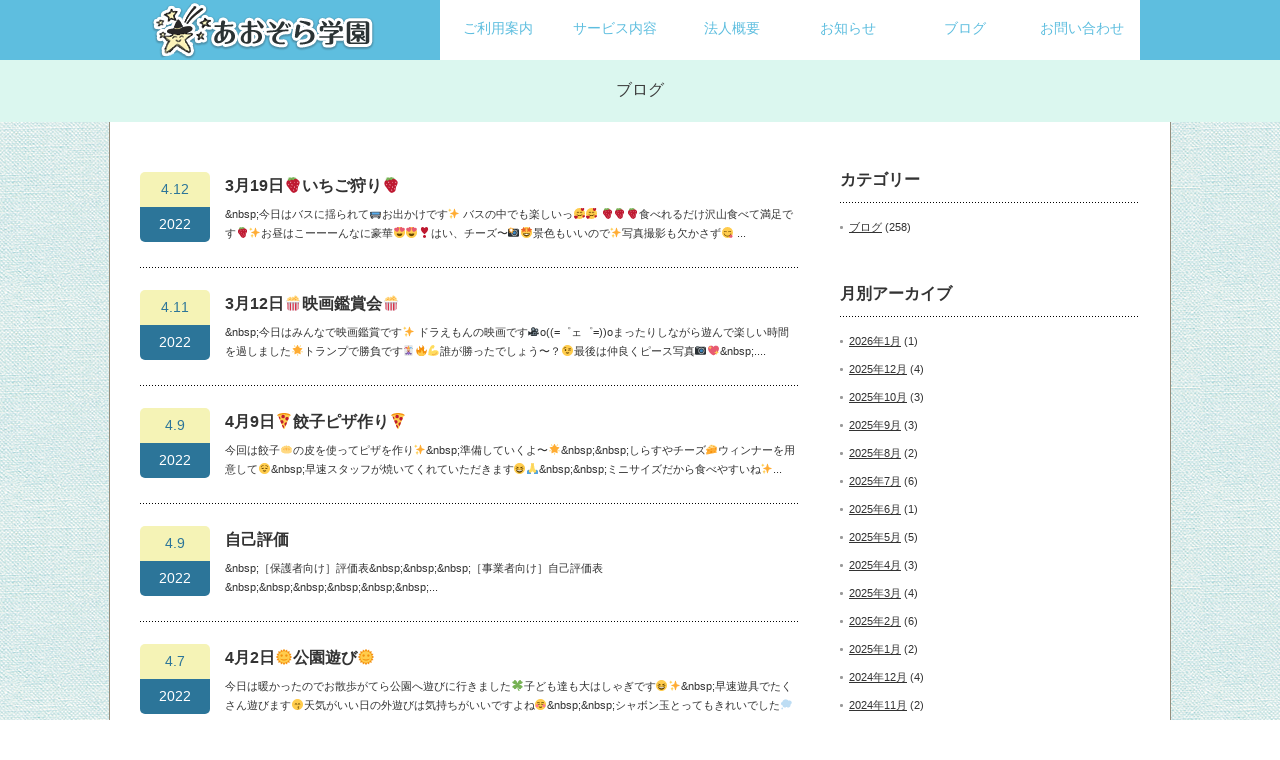

--- FILE ---
content_type: text/html; charset=UTF-8
request_url: https://www.ayumi-aozora.com/page/17/
body_size: 29770
content:
<!DOCTYPE html PUBLIC "-//W3C//DTD XHTML 1.1//EN" "http://www.w3.org/TR/xhtml11/DTD/xhtml11.dtd">
<!--[if lt IE 9]><html xmlns="http://www.w3.org/1999/xhtml" class="ie"><![endif]-->
<!--[if (gt IE 9)|!(IE)]><!--><html xmlns="http://www.w3.org/1999/xhtml"><!--<![endif]-->
<head profile="http://gmpg.org/xfn/11">
  <!-- Google tag (gtag.js) -->
<script async src="https://www.googletagmanager.com/gtag/js?id=G-4Q9TXV0HDS"></script>
<script>
  window.dataLayer = window.dataLayer || [];
  function gtag(){dataLayer.push(arguments);}
  gtag('js', new Date());

  gtag('config', 'G-4Q9TXV0HDS');
</script>
<meta http-equiv="Content-Type" content="text/html; charset=UTF-8" />
<meta http-equiv="X-UA-Compatible" content="IE=edge,chrome=1" />
<meta name="viewport" content="width=device-width" />
<title>ＮＰＯ法人星の金貨　あおぞら学園 | 草加市 放課後等デイサービス | ページ 17</title>
<meta name="description" content="草加市 放課後等デイサービス" />
<link rel="alternate" type="application/rss+xml" title="ＮＰＯ法人星の金貨　あおぞら学園 RSS Feed" href="https://www.ayumi-aozora.com/feed/" />
<link rel="alternate" type="application/atom+xml" title="ＮＰＯ法人星の金貨　あおぞら学園 Atom Feed" href="https://www.ayumi-aozora.com/feed/atom/" /> 
<link rel="pingback" href="https://www.ayumi-aozora.com/xmlrpc.php" />


 
<link rel='dns-prefetch' href='//www.google.com' />
<link rel='dns-prefetch' href='//s.w.org' />
		<script type="text/javascript">
			window._wpemojiSettings = {"baseUrl":"https:\/\/s.w.org\/images\/core\/emoji\/11\/72x72\/","ext":".png","svgUrl":"https:\/\/s.w.org\/images\/core\/emoji\/11\/svg\/","svgExt":".svg","source":{"concatemoji":"https:\/\/www.ayumi-aozora.com\/wp-includes\/js\/wp-emoji-release.min.js?ver=4.9.26"}};
			!function(e,a,t){var n,r,o,i=a.createElement("canvas"),p=i.getContext&&i.getContext("2d");function s(e,t){var a=String.fromCharCode;p.clearRect(0,0,i.width,i.height),p.fillText(a.apply(this,e),0,0);e=i.toDataURL();return p.clearRect(0,0,i.width,i.height),p.fillText(a.apply(this,t),0,0),e===i.toDataURL()}function c(e){var t=a.createElement("script");t.src=e,t.defer=t.type="text/javascript",a.getElementsByTagName("head")[0].appendChild(t)}for(o=Array("flag","emoji"),t.supports={everything:!0,everythingExceptFlag:!0},r=0;r<o.length;r++)t.supports[o[r]]=function(e){if(!p||!p.fillText)return!1;switch(p.textBaseline="top",p.font="600 32px Arial",e){case"flag":return s([55356,56826,55356,56819],[55356,56826,8203,55356,56819])?!1:!s([55356,57332,56128,56423,56128,56418,56128,56421,56128,56430,56128,56423,56128,56447],[55356,57332,8203,56128,56423,8203,56128,56418,8203,56128,56421,8203,56128,56430,8203,56128,56423,8203,56128,56447]);case"emoji":return!s([55358,56760,9792,65039],[55358,56760,8203,9792,65039])}return!1}(o[r]),t.supports.everything=t.supports.everything&&t.supports[o[r]],"flag"!==o[r]&&(t.supports.everythingExceptFlag=t.supports.everythingExceptFlag&&t.supports[o[r]]);t.supports.everythingExceptFlag=t.supports.everythingExceptFlag&&!t.supports.flag,t.DOMReady=!1,t.readyCallback=function(){t.DOMReady=!0},t.supports.everything||(n=function(){t.readyCallback()},a.addEventListener?(a.addEventListener("DOMContentLoaded",n,!1),e.addEventListener("load",n,!1)):(e.attachEvent("onload",n),a.attachEvent("onreadystatechange",function(){"complete"===a.readyState&&t.readyCallback()})),(n=t.source||{}).concatemoji?c(n.concatemoji):n.wpemoji&&n.twemoji&&(c(n.twemoji),c(n.wpemoji)))}(window,document,window._wpemojiSettings);
		</script>
		<style type="text/css">
img.wp-smiley,
img.emoji {
	display: inline !important;
	border: none !important;
	box-shadow: none !important;
	height: 1em !important;
	width: 1em !important;
	margin: 0 .07em !important;
	vertical-align: -0.1em !important;
	background: none !important;
	padding: 0 !important;
}
</style>
<link rel='stylesheet' id='contact-form-7-css'  href='https://www.ayumi-aozora.com/wp-content/plugins/contact-form-7/includes/css/styles.css?ver=5.0.3' type='text/css' media='all' />
<script type='text/javascript' src='https://www.ayumi-aozora.com/wp-includes/js/jquery/jquery.js?ver=1.12.4'></script>
<script type='text/javascript' src='https://www.ayumi-aozora.com/wp-includes/js/jquery/jquery-migrate.min.js?ver=1.4.1'></script>
<link rel='https://api.w.org/' href='https://www.ayumi-aozora.com/wp-json/' />

<link rel="stylesheet" href="https://www.ayumi-aozora.com/wp-content/themes/canvas_tcd017/style.css?ver=2.3" type="text/css" />
<link rel="stylesheet" href="https://www.ayumi-aozora.com/wp-content/themes/canvas_tcd017/comment-style.css?ver=2.3" type="text/css" />

<link rel="stylesheet" media="screen and (min-width:641px)" href="https://www.ayumi-aozora.com/wp-content/themes/canvas_tcd017/style_pc.css?ver=2.3" type="text/css" />
<link rel="stylesheet" media="screen and (max-width:640px)" href="https://www.ayumi-aozora.com/wp-content/themes/canvas_tcd017/style_sp.css?ver=2.3" type="text/css" />

<link rel="stylesheet" href="https://www.ayumi-aozora.com/wp-content/themes/canvas_tcd017/japanese.css?ver=2.3" type="text/css" />

<script type="text/javascript" src="https://www.ayumi-aozora.com/wp-content/themes/canvas_tcd017/js/jscript.js?ver=2.3"></script>
<script type="text/javascript" src="https://www.ayumi-aozora.com/wp-content/themes/canvas_tcd017/js/scroll.js?ver=2.3"></script>
<script type="text/javascript" src="https://www.ayumi-aozora.com/wp-content/themes/canvas_tcd017/js/comment.js?ver=2.3"></script>
<script type="text/javascript" src="https://www.ayumi-aozora.com/wp-content/themes/canvas_tcd017/js/rollover.js?ver=2.3"></script>
<!--[if lt IE 9]>
<link id="stylesheet" rel="stylesheet" href="https://www.ayumi-aozora.com/wp-content/themes/canvas_tcd017/style_pc.css?ver=2.3" type="text/css" />
<script type="text/javascript" src="https://www.ayumi-aozora.com/wp-content/themes/canvas_tcd017/js/ie.js?ver=2.3"></script>
<link rel="stylesheet" href="https://www.ayumi-aozora.com/wp-content/themes/canvas_tcd017/ie.css" type="text/css" />
<![endif]-->

<!--[if IE 7]>
<link rel="stylesheet" href="https://www.ayumi-aozora.com/wp-content/themes/canvas_tcd017/ie7.css" type="text/css" />
<![endif]-->

<style type="text/css">
body { font-size:14px; }

a:hover, #index_topics .title a:hover, #index_blog .post_date, #product_list ol li .title a, #related_post .date, .product_headline a:hover, #top_headline .title, #logo_text a:hover, .widget_post_list .date, .tcdw_product_list_widget a.title:hover, #comment_header ul li.comment_switch_active a, #comment_header ul li#comment_closed p,
 #comment_header ul li a:hover
  { color:#2C7599; }

#index_news .month, .index_archive_link a, #post_list .date, #news_list .month, .page_navi a:hover, #post_title .date, #post_pagination a:hover, #product_main_image .title, #news_title .month, #global_menu li a:hover, #wp-calendar td a:hover, #social_link li a, .pc #return_top:hover,
 #wp-calendar #prev a:hover, #wp-calendar #next a:hover, #footer #wp-calendar td a:hover, .widget_search #search-btn input:hover, .widget_search #searchsubmit:hover, .tcdw_category_list_widget a:hover, .tcdw_news_list_widget .month, .tcd_menu_widget a:hover, .tcd_menu_widget li.current-menu-item a, #submit_comment:hover
  { background-color:#2C7599; }

#guest_info input:focus, #comment_textarea textarea:focus
  { border-color:#2C7599; }

#product_list ol li .title a:hover
 { color:#3CB0C7; }

.index_archive_link a:hover, #social_link li a:hover
 { background-color:#3CB0C7; }
</style>

<script type="text/javascript" src="https://www.ayumi-aozora.com/wp-content/themes/canvas_tcd017/js/jquery.nivo.slider.pack.js"></script>
<link rel="stylesheet" href="https://www.ayumi-aozora.com/wp-content/themes/canvas_tcd017/js/nivo-slider.css" type="text/css" />
<script type="text/javascript">
jQuery(window).on('load',function() {
 jQuery('#slider').nivoSlider({
  effect:'fade',
  animSpeed:500,
  pauseTime:4000,
  directionNav:false,
  controlNav:false,
  controlNavThumbs:false,
  afterLoad:function(){ jQuery('#slider_base').hide(); }
  });
});
</script>
<link rel="shortcut icon" href="https://www.ayumi-aozora.com/wp-content/uploads/2018/09/favicon.ico">
<!-- ajaxzip -->
<script src="https://ajaxzip3.github.io/ajaxzip3.js" charset="UTF-8"></script>
<script type="text/javascript">
jQuery(function(){
  jQuery('#zip').keyup(function(event){
    AjaxZip3.zip2addr(this,'','pref','addr');
  })
})
</script>	
	<!-- Global site tag (gtag.js) - Google Analytics -->
<script async src="https://www.googletagmanager.com/gtag/js?id=UA-125500704-1"></script>
<script>
  window.dataLayer = window.dataLayer || [];
  function gtag(){dataLayer.push(arguments);}
  gtag('js', new Date());

  gtag('config', 'UA-125500704-1');
</script>

</head>
<body>

 <div id="header_wrap">
  <div id="header" class="clearfix">

   <!-- logo -->
   <h1 id="logo_image" style="top:0px; left:10px;"><a href=" https://www.ayumi-aozora.com/" title="ＮＰＯ法人星の金貨　あおぞら学園"><img src="https://www.ayumi-aozora.com/wp-content/uploads/tcd-w/logo.png?1769953636" alt="ＮＰＯ法人星の金貨　あおぞら学園" title="ＮＰＯ法人星の金貨　あおぞら学園" /></a></h1>

   <!-- global menu -->
   <a href="#" class="menu_button">menu</a>
   <div id="global_menu" class="clearfix">
    <ul id="menu-g%e3%83%a1%e3%83%8b%e3%83%a5%e3%83%bc" class="menu"><li id="menu-item-126" class="menu-item menu-item-type-post_type menu-item-object-page menu-item-126"><a href="https://www.ayumi-aozora.com/guide/">ご利用案内</a></li>
<li id="menu-item-132" class="menu-item menu-item-type-post_type menu-item-object-page menu-item-132"><a href="https://www.ayumi-aozora.com/about/">サービス内容</a></li>
<li id="menu-item-178" class="menu-item menu-item-type-post_type menu-item-object-page menu-item-178"><a href="https://www.ayumi-aozora.com/information/">法人概要</a></li>
<li id="menu-item-85" class="menu-item menu-item-type-custom menu-item-object-custom menu-item-85"><a href="https://www.ayumi-aozora.com/news/">お知らせ</a></li>
<li id="menu-item-235" class="menu-item menu-item-type-custom menu-item-object-custom menu-item-235"><a href="https://www.ayumi-aozora.com/category/blog/">ブログ</a></li>
<li id="menu-item-129" class="menu-item menu-item-type-post_type menu-item-object-page menu-item-129"><a href="https://www.ayumi-aozora.com/contact/">お問い合わせ</a></li>
</ul>   </div>

  </div><!-- END #header -->
 </div><!-- END #header_wrap -->
<div id="top_headline" class="celarfix">
  <h2 class="archive_headline">ブログ</h2>
 </div>


<div id="contents" class="clearfix">

 <div id="main_col">

    <ol id="post_list" class="clearfix">
      <li class="clearfix no_thumbnail">
        <div class="info">
     <p class="post_date"><span class="date">4.12</span><span class="month">2022</span></p>     <h4 class="title"><a href="https://www.ayumi-aozora.com/2022/04/12/3%e6%9c%8819%e6%97%a5%f0%9f%8d%93%e3%81%84%e3%81%a1%e3%81%94%e7%8b%a9%e3%82%8a%f0%9f%8d%93/">3月19日🍓いちご狩り🍓</a></h4>
     <p class="desc">&amp;nbsp;今日はバスに揺られて🚌お出かけです✨  バスの中でも楽しいっ🥰🥰  🍓🍓🍓食べれるだけ沢山食べて満足です🍓✨お昼はこーーーんなに豪華😍😍❣️はい、チーズ〜📸🤩景色もいいので✨写真撮影も欠かさず😋 ...</p>
    </div>
   </li>
      <li class="clearfix no_thumbnail">
        <div class="info">
     <p class="post_date"><span class="date">4.11</span><span class="month">2022</span></p>     <h4 class="title"><a href="https://www.ayumi-aozora.com/2022/04/11/3%e6%9c%8812%e6%97%a5%f0%9f%8d%bf%e6%98%a0%e7%94%bb%e9%91%91%e8%b3%9e%e4%bc%9a%f0%9f%8d%bf/">3月12日🍿映画鑑賞会🍿</a></h4>
     <p class="desc">&amp;nbsp;今日はみんなで映画鑑賞です✨ ドラえもんの映画です🎥o((=゜ェ゜=))oまったりしながら遊んで楽しい時間を過しました🌟トランプで勝負です🃏🔥💪誰が勝ったでしょう〜？😉最後は仲良くピース写真📷💖&amp;nbsp;....</p>
    </div>
   </li>
      <li class="clearfix no_thumbnail">
        <div class="info">
     <p class="post_date"><span class="date">4.9</span><span class="month">2022</span></p>     <h4 class="title"><a href="https://www.ayumi-aozora.com/2022/04/09/4%e6%9c%889%e6%97%a5%f0%9f%8d%95%e9%a4%83%e5%ad%90%e3%83%94%e3%82%b6%e4%bd%9c%e3%82%8a%f0%9f%8d%95/">4月9日🍕餃子ピザ作り🍕</a></h4>
     <p class="desc">今回は餃子🥟の皮を使ってピザを作り✨&amp;nbsp;準備していくよ〜🌟&amp;nbsp;&amp;nbsp;しらすやチーズ🧀ウィンナーを用意して😌&amp;nbsp;早速スタッフが焼いてくれていただきます😆🙏&amp;nbsp;&amp;nbsp;ミニサイズだから食べやすいね✨...</p>
    </div>
   </li>
      <li class="clearfix no_thumbnail">
        <div class="info">
     <p class="post_date"><span class="date">4.9</span><span class="month">2022</span></p>     <h4 class="title"><a href="https://www.ayumi-aozora.com/2022/04/09/%e8%87%aa%e5%b7%b1%e8%a9%95%e4%be%a1/">自己評価</a></h4>
     <p class="desc">&amp;nbsp;［保護者向け］評価表&amp;nbsp;&amp;nbsp;&amp;nbsp;［事業者向け］自己評価表&amp;nbsp;&amp;nbsp;&amp;nbsp;&amp;nbsp;&amp;nbsp;&amp;nbsp;...</p>
    </div>
   </li>
      <li class="clearfix no_thumbnail">
        <div class="info">
     <p class="post_date"><span class="date">4.7</span><span class="month">2022</span></p>     <h4 class="title"><a href="https://www.ayumi-aozora.com/2022/04/07/4%e6%9c%882%e6%97%a5%f0%9f%8c%9e%e5%85%ac%e5%9c%92%e9%81%8a%e3%81%b3%f0%9f%8c%9e/">4月2日🌞公園遊び🌞</a></h4>
     <p class="desc">今日は暖かったのでお散歩がてら公園へ遊びに行きました🍀子ども達も大はしゃぎです😆✨&amp;nbsp;早速遊具でたくさん遊びます😙天気がいい日の外遊びは気持ちがいいですよね☺️&amp;nbsp;&amp;nbsp;シャボン玉とってもきれいでした💭&amp;nbsp;...</p>
    </div>
   </li>
      <li class="clearfix no_thumbnail">
        <div class="info">
     <p class="post_date"><span class="date">4.7</span><span class="month">2022</span></p>     <h4 class="title"><a href="https://www.ayumi-aozora.com/2022/04/07/4%e6%9c%881%e6%97%a5%f0%9f%8d%80%e3%81%be%e3%81%a3%e3%81%9f%e3%82%8a%e3%81%aa1%e6%97%a5%f0%9f%8d%80/">4月1日🍀まったりな1日🍀</a></h4>
     <p class="desc">今日から4月突入です✨ご入学されたみなさまおめでとうございます🌸みんなそれぞれ新しい環境へとスタートですね✊&amp;nbsp;そんな今日はまったりゆっくりと過ごした1日になりました😌🌟&amp;nbsp;みんなで小麦粉粘土遊びをしました😆早速粘土をコネコネ〜意外と力が必要な...</p>
    </div>
   </li>
      <li class="clearfix no_thumbnail">
        <div class="info">
     <p class="post_date"><span class="date">4.6</span><span class="month">2022</span></p>     <h4 class="title"><a href="https://www.ayumi-aozora.com/2022/04/06/3%e6%9c%8831%e6%97%a5%f0%9f%8d%9b%e3%82%ab%e3%83%ac%e3%83%bc%e3%83%a9%e3%82%a4%e3%82%b9%e4%bd%9c%e3%82%8a%f0%9f%8d%9b/">3月31日🍛カレーライス作り🍛</a></h4>
     <p class="desc"> 	今回はカレーライスを作りました🍛早速作っていくよ〜✊まずは野菜をよく洗います🥕🥔その後は手に気をつけながらピーラーで皮を剥きました😌みんな上手です👏女の子組はやっぱり料理するの楽しいよね❣️あとはぐつぐつ煮込んで待ちます✨完成🍛美味しそうなカレ...</p>
    </div>
   </li>
      <li class="clearfix no_thumbnail">
        <div class="info">
     <p class="post_date"><span class="date">4.6</span><span class="month">2022</span></p>     <h4 class="title"><a href="https://www.ayumi-aozora.com/2022/04/06/3%e6%9c%8830%e6%97%a5%f0%9f%8c%9f%e5%ae%a4%e5%86%85%e9%81%8a%e3%81%b3%f0%9f%8c%9f/">3月30日🌟室内遊び🌟</a></h4>
     <p class="desc">今回はけん玉作りをしました😊みんなそれぞれ自分のデザインを考えて黙々と作り始めます😌✨&amp;nbsp;どんなけん玉ができるかな〜🤔&amp;nbsp;完成✨上手にできました🥳早速自分達で作ったけん玉で遊びます✌️けん玉作りの後はしっぽ取りゲーム✊ズボンにし...</p>
    </div>
   </li>
      <li class="clearfix no_thumbnail">
        <div class="info">
     <p class="post_date"><span class="date">4.6</span><span class="month">2022</span></p>     <h4 class="title"><a href="https://www.ayumi-aozora.com/2022/04/06/3%e6%9c%8828%e6%97%a5%f0%9f%90%99%e3%81%9f%e3%81%93%e7%84%bc%e3%81%8d%e3%83%91%e3%83%bc%e3%83%86%e3%82%a3%e3%83%bc%f0%9f%90%99/">3月28日🐙たこ焼きパーティー🐙</a></h4>
     <p class="desc"> 	今日はたこ焼きパーティーです✨しっかり手を洗い手袋をつけマスクして準備完了！！早速作っていきます😊真剣に取り組んでいます👌完成が待ち遠しいね〜🤩沢山作りました👀美味しそうだね♪マヨネーズをつけて、、、いただきます🙏自分達で作るとより美味しく...</p>
    </div>
   </li>
      <li class="clearfix no_thumbnail">
        <div class="info">
     <p class="post_date"><span class="date">4.5</span><span class="month">2022</span></p>     <h4 class="title"><a href="https://www.ayumi-aozora.com/2022/04/05/3%e6%9c%8826%e6%97%a5%f0%9f%8c%b8%e5%8d%92%e6%a5%ad%e5%bc%8f%ef%bc%86%e3%81%8a%e8%aa%95%e7%94%9f%e6%97%a5%e4%bc%9a%f0%9f%8e%82/">3月26日🌸卒業式＆お誕生日会🎂</a></h4>
     <p class="desc">今日は卒業式をやりました🌸&amp;nbsp;しっかりお辞儀し卒業証書を受け取っています😊&amp;nbsp;&amp;nbsp;みんな新しい環境へとスタートです✨頑張ってね👍👍&amp;nbsp;卒業式の後はお誕生日会🎉主役は、、、プレゼントを真剣に見つめています😅...</p>
    </div>
   </li>
     </ol>
  
  <div class="page_navi clearfix">
<h4>PAGE NAVI</h4>
<ul class='page-numbers'>
	<li><a class="prev page-numbers" href="https://www.ayumi-aozora.com/page/16/">&laquo;</a></li>
	<li><a class='page-numbers' href='https://www.ayumi-aozora.com/'>1</a></li>
	<li><span class="page-numbers dots">&hellip;</span></li>
	<li><a class='page-numbers' href='https://www.ayumi-aozora.com/page/12/'>12</a></li>
	<li><a class='page-numbers' href='https://www.ayumi-aozora.com/page/13/'>13</a></li>
	<li><a class='page-numbers' href='https://www.ayumi-aozora.com/page/14/'>14</a></li>
	<li><a class='page-numbers' href='https://www.ayumi-aozora.com/page/15/'>15</a></li>
	<li><a class='page-numbers' href='https://www.ayumi-aozora.com/page/16/'>16</a></li>
	<li><span aria-current='page' class='page-numbers current'>17</span></li>
	<li><a class='page-numbers' href='https://www.ayumi-aozora.com/page/18/'>18</a></li>
	<li><a class='page-numbers' href='https://www.ayumi-aozora.com/page/19/'>19</a></li>
	<li><a class='page-numbers' href='https://www.ayumi-aozora.com/page/20/'>20</a></li>
	<li><a class='page-numbers' href='https://www.ayumi-aozora.com/page/21/'>21</a></li>
	<li><a class='page-numbers' href='https://www.ayumi-aozora.com/page/22/'>22</a></li>
	<li><span class="page-numbers dots">&hellip;</span></li>
	<li><a class='page-numbers' href='https://www.ayumi-aozora.com/page/27/'>27</a></li>
	<li><a class="next page-numbers" href="https://www.ayumi-aozora.com/page/18/">&raquo;</a></li>
</ul>

</div>

 </div><!-- END #main_col -->

 
<div id="side_col">

 <div class="side_widget clearfix widget_categories" id="categories-3">
<h3 class="side_headline">カテゴリー</h3>
		<ul>
	<li class="cat-item cat-item-1"><a href="https://www.ayumi-aozora.com/category/blog/" >ブログ</a> (258)
</li>
		</ul>
</div>
<div class="side_widget clearfix widget_archive" id="archives-3">
<h3 class="side_headline">月別アーカイブ</h3>
		<ul>
			<li><a href='https://www.ayumi-aozora.com/2026/01/'>2026年1月</a>&nbsp;(1)</li>
	<li><a href='https://www.ayumi-aozora.com/2025/12/'>2025年12月</a>&nbsp;(4)</li>
	<li><a href='https://www.ayumi-aozora.com/2025/10/'>2025年10月</a>&nbsp;(3)</li>
	<li><a href='https://www.ayumi-aozora.com/2025/09/'>2025年9月</a>&nbsp;(3)</li>
	<li><a href='https://www.ayumi-aozora.com/2025/08/'>2025年8月</a>&nbsp;(2)</li>
	<li><a href='https://www.ayumi-aozora.com/2025/07/'>2025年7月</a>&nbsp;(6)</li>
	<li><a href='https://www.ayumi-aozora.com/2025/06/'>2025年6月</a>&nbsp;(1)</li>
	<li><a href='https://www.ayumi-aozora.com/2025/05/'>2025年5月</a>&nbsp;(5)</li>
	<li><a href='https://www.ayumi-aozora.com/2025/04/'>2025年4月</a>&nbsp;(3)</li>
	<li><a href='https://www.ayumi-aozora.com/2025/03/'>2025年3月</a>&nbsp;(4)</li>
	<li><a href='https://www.ayumi-aozora.com/2025/02/'>2025年2月</a>&nbsp;(6)</li>
	<li><a href='https://www.ayumi-aozora.com/2025/01/'>2025年1月</a>&nbsp;(2)</li>
	<li><a href='https://www.ayumi-aozora.com/2024/12/'>2024年12月</a>&nbsp;(4)</li>
	<li><a href='https://www.ayumi-aozora.com/2024/11/'>2024年11月</a>&nbsp;(2)</li>
	<li><a href='https://www.ayumi-aozora.com/2024/10/'>2024年10月</a>&nbsp;(3)</li>
	<li><a href='https://www.ayumi-aozora.com/2024/08/'>2024年8月</a>&nbsp;(2)</li>
	<li><a href='https://www.ayumi-aozora.com/2024/07/'>2024年7月</a>&nbsp;(2)</li>
	<li><a href='https://www.ayumi-aozora.com/2024/06/'>2024年6月</a>&nbsp;(4)</li>
	<li><a href='https://www.ayumi-aozora.com/2024/05/'>2024年5月</a>&nbsp;(4)</li>
	<li><a href='https://www.ayumi-aozora.com/2024/04/'>2024年4月</a>&nbsp;(3)</li>
	<li><a href='https://www.ayumi-aozora.com/2024/03/'>2024年3月</a>&nbsp;(4)</li>
	<li><a href='https://www.ayumi-aozora.com/2024/02/'>2024年2月</a>&nbsp;(3)</li>
	<li><a href='https://www.ayumi-aozora.com/2024/01/'>2024年1月</a>&nbsp;(2)</li>
	<li><a href='https://www.ayumi-aozora.com/2023/12/'>2023年12月</a>&nbsp;(4)</li>
	<li><a href='https://www.ayumi-aozora.com/2023/11/'>2023年11月</a>&nbsp;(4)</li>
	<li><a href='https://www.ayumi-aozora.com/2023/10/'>2023年10月</a>&nbsp;(3)</li>
	<li><a href='https://www.ayumi-aozora.com/2023/09/'>2023年9月</a>&nbsp;(2)</li>
	<li><a href='https://www.ayumi-aozora.com/2023/08/'>2023年8月</a>&nbsp;(3)</li>
	<li><a href='https://www.ayumi-aozora.com/2023/07/'>2023年7月</a>&nbsp;(7)</li>
	<li><a href='https://www.ayumi-aozora.com/2023/06/'>2023年6月</a>&nbsp;(4)</li>
	<li><a href='https://www.ayumi-aozora.com/2023/05/'>2023年5月</a>&nbsp;(2)</li>
	<li><a href='https://www.ayumi-aozora.com/2023/04/'>2023年4月</a>&nbsp;(5)</li>
	<li><a href='https://www.ayumi-aozora.com/2023/03/'>2023年3月</a>&nbsp;(4)</li>
	<li><a href='https://www.ayumi-aozora.com/2023/02/'>2023年2月</a>&nbsp;(2)</li>
	<li><a href='https://www.ayumi-aozora.com/2023/01/'>2023年1月</a>&nbsp;(6)</li>
	<li><a href='https://www.ayumi-aozora.com/2022/12/'>2022年12月</a>&nbsp;(4)</li>
	<li><a href='https://www.ayumi-aozora.com/2022/11/'>2022年11月</a>&nbsp;(5)</li>
	<li><a href='https://www.ayumi-aozora.com/2022/10/'>2022年10月</a>&nbsp;(4)</li>
	<li><a href='https://www.ayumi-aozora.com/2022/09/'>2022年9月</a>&nbsp;(5)</li>
	<li><a href='https://www.ayumi-aozora.com/2022/08/'>2022年8月</a>&nbsp;(3)</li>
	<li><a href='https://www.ayumi-aozora.com/2022/07/'>2022年7月</a>&nbsp;(2)</li>
	<li><a href='https://www.ayumi-aozora.com/2022/06/'>2022年6月</a>&nbsp;(4)</li>
	<li><a href='https://www.ayumi-aozora.com/2022/05/'>2022年5月</a>&nbsp;(5)</li>
	<li><a href='https://www.ayumi-aozora.com/2022/04/'>2022年4月</a>&nbsp;(12)</li>
	<li><a href='https://www.ayumi-aozora.com/2022/03/'>2022年3月</a>&nbsp;(3)</li>
	<li><a href='https://www.ayumi-aozora.com/2022/02/'>2022年2月</a>&nbsp;(3)</li>
	<li><a href='https://www.ayumi-aozora.com/2022/01/'>2022年1月</a>&nbsp;(1)</li>
	<li><a href='https://www.ayumi-aozora.com/2021/12/'>2021年12月</a>&nbsp;(4)</li>
	<li><a href='https://www.ayumi-aozora.com/2021/11/'>2021年11月</a>&nbsp;(4)</li>
	<li><a href='https://www.ayumi-aozora.com/2021/10/'>2021年10月</a>&nbsp;(5)</li>
	<li><a href='https://www.ayumi-aozora.com/2021/09/'>2021年9月</a>&nbsp;(1)</li>
	<li><a href='https://www.ayumi-aozora.com/2021/08/'>2021年8月</a>&nbsp;(1)</li>
	<li><a href='https://www.ayumi-aozora.com/2021/07/'>2021年7月</a>&nbsp;(2)</li>
	<li><a href='https://www.ayumi-aozora.com/2021/06/'>2021年6月</a>&nbsp;(2)</li>
	<li><a href='https://www.ayumi-aozora.com/2021/05/'>2021年5月</a>&nbsp;(2)</li>
	<li><a href='https://www.ayumi-aozora.com/2021/04/'>2021年4月</a>&nbsp;(3)</li>
	<li><a href='https://www.ayumi-aozora.com/2021/02/'>2021年2月</a>&nbsp;(1)</li>
	<li><a href='https://www.ayumi-aozora.com/2020/11/'>2020年11月</a>&nbsp;(1)</li>
	<li><a href='https://www.ayumi-aozora.com/2020/10/'>2020年10月</a>&nbsp;(3)</li>
	<li><a href='https://www.ayumi-aozora.com/2020/09/'>2020年9月</a>&nbsp;(1)</li>
	<li><a href='https://www.ayumi-aozora.com/2020/08/'>2020年8月</a>&nbsp;(1)</li>
	<li><a href='https://www.ayumi-aozora.com/2020/07/'>2020年7月</a>&nbsp;(1)</li>
	<li><a href='https://www.ayumi-aozora.com/2020/06/'>2020年6月</a>&nbsp;(3)</li>
	<li><a href='https://www.ayumi-aozora.com/2020/04/'>2020年4月</a>&nbsp;(1)</li>
	<li><a href='https://www.ayumi-aozora.com/2020/03/'>2020年3月</a>&nbsp;(1)</li>
	<li><a href='https://www.ayumi-aozora.com/2020/02/'>2020年2月</a>&nbsp;(3)</li>
	<li><a href='https://www.ayumi-aozora.com/2020/01/'>2020年1月</a>&nbsp;(4)</li>
	<li><a href='https://www.ayumi-aozora.com/2019/12/'>2019年12月</a>&nbsp;(3)</li>
	<li><a href='https://www.ayumi-aozora.com/2019/11/'>2019年11月</a>&nbsp;(2)</li>
	<li><a href='https://www.ayumi-aozora.com/2019/10/'>2019年10月</a>&nbsp;(4)</li>
	<li><a href='https://www.ayumi-aozora.com/2019/09/'>2019年9月</a>&nbsp;(3)</li>
	<li><a href='https://www.ayumi-aozora.com/2019/08/'>2019年8月</a>&nbsp;(4)</li>
	<li><a href='https://www.ayumi-aozora.com/2019/06/'>2019年6月</a>&nbsp;(1)</li>
	<li><a href='https://www.ayumi-aozora.com/2019/05/'>2019年5月</a>&nbsp;(3)</li>
	<li><a href='https://www.ayumi-aozora.com/2019/04/'>2019年4月</a>&nbsp;(4)</li>
	<li><a href='https://www.ayumi-aozora.com/2019/03/'>2019年3月</a>&nbsp;(3)</li>
	<li><a href='https://www.ayumi-aozora.com/2019/02/'>2019年2月</a>&nbsp;(3)</li>
	<li><a href='https://www.ayumi-aozora.com/2018/12/'>2018年12月</a>&nbsp;(10)</li>
	<li><a href='https://www.ayumi-aozora.com/2018/10/'>2018年10月</a>&nbsp;(4)</li>
		</ul>
		</div>

</div>
</div><!-- END #contents -->


 <a id="return_top" href="#header">ページ上部へ戻る</a>

   

 <div id="footer_logo_area">
  <div id="footer_logo_area_inner" class="clearfix">

    <!-- logo -->
    <h3 id="footer_logo_image" style="top:4px; left:13px;"><a href=" https://www.ayumi-aozora.com/" title="ＮＰＯ法人星の金貨　あおぞら学園"><img src="https://www.ayumi-aozora.com/wp-content/uploads/tcd-w/footer-image.png?1769953636" alt="ＮＰＯ法人星の金貨　あおぞら学園" title="ＮＰＯ法人星の金貨　あおぞら学園" /></a></h3>

    <!-- global menu -->
    
  </div><!-- END #footer_logo_inner -->
 </div><!-- END #footer_logo -->


 <div id="copyright">
  <div id="copyright_inner" class="clearfix">

   <!-- social button -->
   
   <p>Copyright &copy;&nbsp; <a href="https://www.ayumi-aozora.com/">ＮＰＯ法人星の金貨　あおぞら学園</a> All rights reserved.</p>

  </div>
 </div>


<script type='text/javascript'>
/* <![CDATA[ */
var wpcf7 = {"apiSettings":{"root":"https:\/\/www.ayumi-aozora.com\/wp-json\/contact-form-7\/v1","namespace":"contact-form-7\/v1"},"recaptcha":{"messages":{"empty":"\u3042\u306a\u305f\u304c\u30ed\u30dc\u30c3\u30c8\u3067\u306f\u306a\u3044\u3053\u3068\u3092\u8a3c\u660e\u3057\u3066\u304f\u3060\u3055\u3044\u3002"}}};
/* ]]> */
</script>
<script type='text/javascript' src='https://www.ayumi-aozora.com/wp-content/plugins/contact-form-7/includes/js/scripts.js?ver=5.0.3'></script>
<script type='text/javascript'>
var renderInvisibleReCaptcha = function() {

    for (var i = 0; i < document.forms.length; ++i) {
        var form = document.forms[i];
        var holder = form.querySelector('.inv-recaptcha-holder');

        if (null === holder) continue;
		holder.innerHTML = '';

         (function(frm){
			var cf7SubmitElm = frm.querySelector('.wpcf7-submit');
            var holderId = grecaptcha.render(holder,{
                'sitekey': '6Lf_-YwnAAAAAHmmM4GIh1B8txuCx7a5PMFvITa-', 'size': 'invisible', 'badge' : 'inline',
                'callback' : function (recaptchaToken) {
					if((null !== cf7SubmitElm) && (typeof jQuery != 'undefined')){jQuery(frm).submit();grecaptcha.reset(holderId);return;}
					 HTMLFormElement.prototype.submit.call(frm);
                },
                'expired-callback' : function(){grecaptcha.reset(holderId);}
            });

			if(null !== cf7SubmitElm && (typeof jQuery != 'undefined') ){
				jQuery(cf7SubmitElm).off('click').on('click', function(clickEvt){
					clickEvt.preventDefault();
					grecaptcha.execute(holderId);
				});
			}
			else
			{
				frm.onsubmit = function (evt){evt.preventDefault();grecaptcha.execute(holderId);};
			}


        })(form);
    }
};
</script>
<script type='text/javascript' async defer src='https://www.google.com/recaptcha/api.js?onload=renderInvisibleReCaptcha&#038;render=explicit'></script>
<script type='text/javascript' src='https://www.ayumi-aozora.com/wp-includes/js/wp-embed.min.js?ver=4.9.26'></script>
</body>
</html>

--- FILE ---
content_type: image/svg+xml
request_url: https://s.w.org/images/core/emoji/11/svg/1f4f8.svg
body_size: 335
content:
<svg xmlns="http://www.w3.org/2000/svg" viewBox="0 0 36 36"><path fill="#292F33" d="M0 10s0-4 4-4h28s4 0 4 4v18s0 4-4 4H4s-4 0-4-4V10z"/><circle fill="#CCD6DD" cx="21" cy="19" r="10"/><circle fill="#292F33" cx="21" cy="19" r="8"/><circle fill="#3B88C3" cx="21" cy="19" r="5"/><circle fill="#FFF" cx="32.5" cy="9.5" r="1.5"/><path fill="#FFAC33" d="M16 9l3-6-6 2-4-5-2 5-6-1 4 6-5 4h6l-2 6 6-3 6 5-1-8 6-1z"/><path fill="#FFF" d="M10 14l-3 2 1-3-3-1 3-2-3-3h4l1-3 2 3 3-1-2 3 3 3-3 1 1 4z"/></svg>